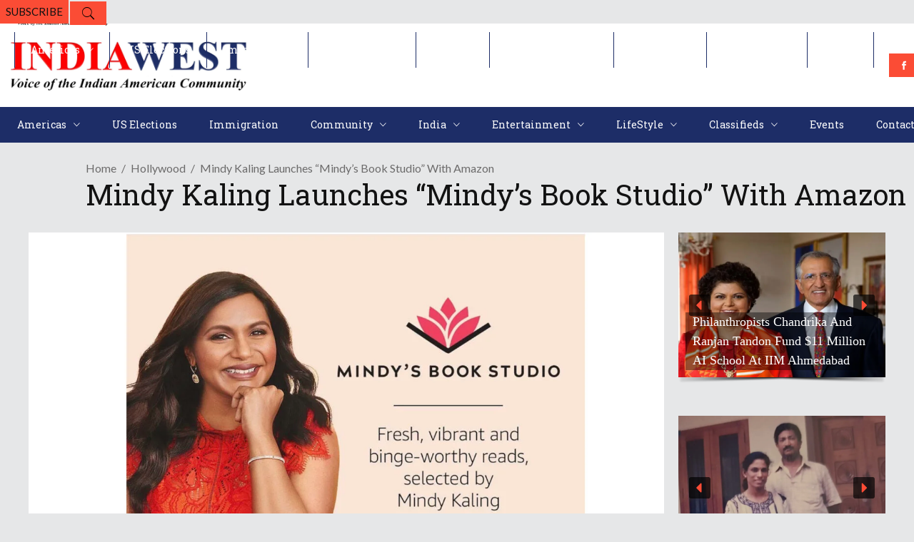

--- FILE ---
content_type: text/html; charset=utf-8
request_url: https://www.google.com/recaptcha/api2/aframe
body_size: 266
content:
<!DOCTYPE HTML><html><head><meta http-equiv="content-type" content="text/html; charset=UTF-8"></head><body><script nonce="mEFr0bATxphJGKaFt3qwEg">/** Anti-fraud and anti-abuse applications only. See google.com/recaptcha */ try{var clients={'sodar':'https://pagead2.googlesyndication.com/pagead/sodar?'};window.addEventListener("message",function(a){try{if(a.source===window.parent){var b=JSON.parse(a.data);var c=clients[b['id']];if(c){var d=document.createElement('img');d.src=c+b['params']+'&rc='+(localStorage.getItem("rc::a")?sessionStorage.getItem("rc::b"):"");window.document.body.appendChild(d);sessionStorage.setItem("rc::e",parseInt(sessionStorage.getItem("rc::e")||0)+1);localStorage.setItem("rc::h",'1769822983637');}}}catch(b){}});window.parent.postMessage("_grecaptcha_ready", "*");}catch(b){}</script></body></html>

--- FILE ---
content_type: application/javascript; charset=utf-8
request_url: https://fundingchoicesmessages.google.com/f/AGSKWxW7-0lVoJwr8IAj__IoquvSr0k3nYlq1cHk8A-dwush-7SNlg9hwJ_9rfEIiJwoRUBSC7DFnNyquUDQrF1mbPWzYb-Ji1BLgjn3qaacaBY-UCRiGV8-3PsQeBHR0TKI052OQxgc-AmDBur59RA2O9ERq3aHiE6-F0MUrG6Lx_0vS5_4rGlWA7WEX_uR/__content/sponsored_/banner_468x/showindex-ad--article-ad-_Ads_300x300.
body_size: -1288
content:
window['c9749a06-fad5-4bd7-99bd-c785c2f109e5'] = true;